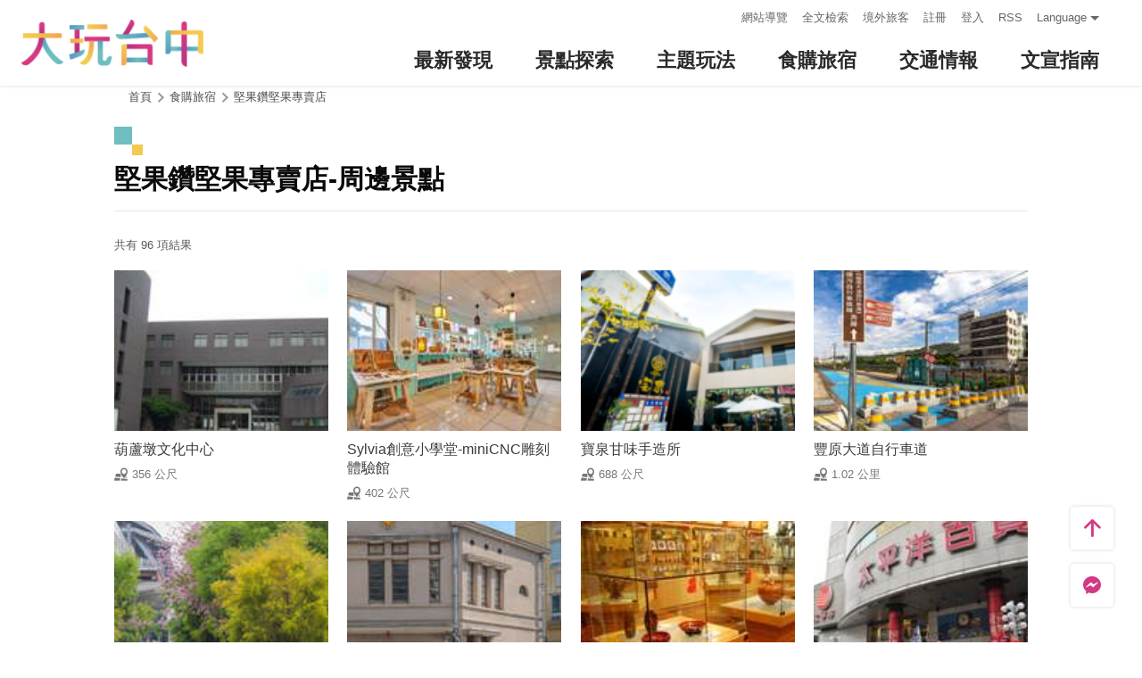

--- FILE ---
content_type: text/html; charset=utf-8
request_url: https://taichung.travel/zh-tw/shop/nearbyattractions/4491
body_size: 5957
content:
<!DOCTYPE html><html lang=zh-Hant-TW class=no-js data-lang=zh-tw><head><script>document.querySelector("html").setAttribute('class','mode-two-column');if(localStorage.getItem('card-list-mode')==='mode-tile'){document.querySelector("html").classList.remove('mode-two-column');}</script><meta charset=utf-8><meta name=viewport content="width=device-width, initial-scale=1.0, user-scalable=0"><meta name=keyword content="臺中, 台中, 花毯節, 太陽餅, 谷關、梨山觀光季, 兩馬觀光季, 市公車, 谷關, 國際, 醫美, 住宿, 體驗, 景點, 單車, 樂活"><meta name=subject content=堅果鑽堅果專賣店-周邊景點><meta name=language content=zh-tw><meta name=owner content=臺中市政府><meta name=coverage content=Worldwide><meta name=distribution content=Global><meta name=rating content=General><meta property=og:title content=堅果鑽堅果專賣店-周邊景點><meta property=og:type content=website><meta property=og:site_name content=臺中觀光旅遊網><meta property=og:description content=""><meta property=og:url content=https://taichung.travel/zh-tw/shop/nearbyattractions/4491><meta property=og:locale content=zh_TW><meta name=twitter:site content=臺中觀光旅遊網><meta name=twitter:creator content=臺中觀光旅遊網><meta name=twitter:title content=堅果鑽堅果專賣店-周邊景點><meta name=twitter:description content=""><meta name=Dc.Title content=臺中市觀光旅遊網><meta name=Dc.Creator content=臺中市政府觀光旅遊局><meta name=Dc.Subject content=臺中市政府觀光旅遊局><meta name=Dc.Description content=地址：420018臺中市豐原區陽明街36號5樓，電話：04-2228-9111><meta name=Dc.Contributor content=臺中市政府觀光旅遊局><meta name=Dc.Type content=text/html><meta name=Dc.Format content=text><meta name=Dc.Source content=臺中市政府觀光旅遊局><meta name=Dc.Language content=中文><meta name=Dc.Coverage_max content=2300-01-01><meta name=Dc.Coverage_min content=2019-03-29><meta name=Dc.Publisher content=臺中市政府觀光旅遊局><meta name=Dc.Date content=2019-03-29><meta name=Dc.Identifier content=387300000H><meta name=Dc.Rights content=臺中市政府觀光旅遊局><meta name=Category.Theme content=630><meta name=Category.Cake content=DD0><meta name=Category.Service content=900><meta name=Keywords content=旅遊,觀光><meta name=title content=臺中市觀光旅遊網><title>堅果鑽堅果專賣店-周邊景點－臺中觀光旅遊網 Taichung Tourism</title><link rel="shortcut icon" href=/Content/favicon.ico><link rel=stylesheet href=/Content/css/all.css><link rel=stylesheet href=/content/css/layout-new.css><script async src="https://www.googletagmanager.com/gtag/js?id=G-NSE7M3QD6V"></script><script>window.dataLayer=window.dataLayer||[];function gtag(){dataLayer.push(arguments);}
gtag('js',new Date());gtag('config','G-NSE7M3QD6V',{cookie_flags:'secure;samesite=lax'});</script><script>(function(w,d,s,l,i){w[l]=w[l]||[];w[l].push({'gtm.start':new Date().getTime(),event:'gtm.js'});var f=d.getElementsByTagName(s)[0],j=d.createElement(s),dl=l!='dataLayer'?'&l='+l:'';j.async=true;j.src='https://www.googletagmanager.com/gtm.js?id='+i+dl;f.parentNode.insertBefore(j,f);})(window,document,'script','dataLayer','GTM-NWXVQGG');</script><script>(function(w,d,s,l,i){w[l]=w[l]||[];w[l].push({'gtm.start':new Date().getTime(),event:'gtm.js'});var f=d.getElementsByTagName(s)[0],j=d.createElement(s),dl=l!='dataLayer'?'&l='+l:'';j.async=true;j.src='https://www.googletagmanager.com/gtm.js?id='+i+dl;f.parentNode.insertBefore(j,f);})(window,document,'script','dataLayer','GTM-WD6KCH2');</script><body class="zh-tw new-2022 dev" data-login=False data-lang=zh-tw><noscript><iframe src="https://www.googletagmanager.com/ns.html?id=GTM-WD6KCH2" title=Google-GTM-WD6KCH2 height=0 width=0 style=display:none;visibility:hidden></iframe></noscript><a id=top title=定位點 tabindex=-1>定位點</a> <a href=#main-content class="acc-show-at-focus js-scroll-anchor" title=跳到主要內容區塊>跳到主要內容區塊</a><div class="main-container new-2023 pt-7 pt-xl-12"><div id=header-root></div><noscript><div class="fixed-top mt-6 mt-xl-12 p-2 bg-white text-main text-center shadow z-2000 fz-md-18px">您的瀏覽器並未啟動JavaScript，請開啟瀏覽器JavaScript狀態或是升級成可執行 JavaScript 的瀏覽器，以便正常使用網頁功能。</div></noscript><main class="page-content-wrapper ov-v"><div class=breadcrumb><a href=javascript:void(0) class=brick accesskey=C title=內容區塊定位點(C)>:::</a> <a href="/" class=unit title=首頁>首頁</a> <span class=unit>食購旅宿</span> <a href=/zh-tw/shop/consume/4491 class=unit title=堅果鑽堅果專賣店>堅果鑽堅果專賣店</a></div><a class=anchor-fix id=main-content title=定位點 tabindex=-1>定位點</a><div class="unit-title-blk mb20"><h2 class=unit-title>堅果鑽堅果專賣店-周邊景點</h2></div><div class=total-nums-blk><p class=nums>共有 96 項結果</div><ul class=info-card-list><li class=item><div class="info-card-item attraction"><a href=/zh-tw/attractions/intro/81 class=link title=葫蘆墩文化中心> <span class=thumb-frame> <img src=/content/images/global/blank.gif data-src=/content/images/attractions/249/150x150_Filedata635173452162187500.jpg class="thumb lazy" alt=""><noscript><img src=/content/images/attractions/249/150x150_Filedata635173452162187500.jpg class=thumb alt=""></noscript></span><div class="info-blk full"><div class=info-title>葫蘆墩文化中心</div><span class=icon-distance>356 公尺</span></div></a></div><li class=item><div class="info-card-item attraction"><a href=/zh-tw/attractions/intro/1391 class=link title=Sylvia創意小學堂-miniCNC雕刻體驗館> <span class=thumb-frame> <img src=/content/images/global/blank.gif data-src=/content/images/attractions/57054/150x150_attractions-image-bgf7mrss0ueqxnpaarncmq.jpg class="thumb lazy" alt=""><noscript><img src=/content/images/attractions/57054/150x150_attractions-image-bgf7mrss0ueqxnpaarncmq.jpg class=thumb alt=""></noscript></span><div class="info-blk full"><div class=info-title>Sylvia創意小學堂-miniCNC雕刻體驗館</div><span class=icon-distance>402 公尺</span></div></a></div><li class=item><div class="info-card-item attraction"><a href=/zh-tw/attractions/intro/1390 class=link title=寶泉甘味手造所> <span class=thumb-frame> <img src=/content/images/global/blank.gif data-src=/content/images/attractions/55705/150x150_attractions-image-d9vsgykf5uaycspboopwhw.png class="thumb lazy" alt=""><noscript><img src=/content/images/attractions/55705/150x150_attractions-image-d9vsgykf5uaycspboopwhw.png class=thumb alt=""></noscript></span><div class="info-blk full"><div class=info-title>寶泉甘味手造所</div><span class=icon-distance>688 公尺</span></div></a></div><li class=item><div class="info-card-item attraction"><a href=/zh-tw/attractions/intro/1850 class=link title=豐原大道自行車道> <span class=thumb-frame> <img src=/content/images/global/blank.gif data-src=/content/images/attractions/63809/150x150_attractions-image-bnu_mhd6aus2d7lsda4uug.jpg class="thumb lazy" alt=""><noscript><img src=/content/images/attractions/63809/150x150_attractions-image-bnu_mhd6aus2d7lsda4uug.jpg class=thumb alt=""></noscript></span><div class="info-blk full"><div class=info-title>豐原大道自行車道</div><span class=icon-distance>1.02 公里</span></div></a></div><li class=item><div class="info-card-item attraction"><a href=/zh-tw/attractions/intro/1903 class=link title=綠空廊道> <span class=thumb-frame> <img src=/content/images/global/blank.gif data-src=/content/images/attractions/64271/150x150_attractions-image-rdprpy1ijecc9feai3ivsa.jpg class="thumb lazy" alt=""><noscript><img src=/content/images/attractions/64271/150x150_attractions-image-rdprpy1ijecc9feai3ivsa.jpg class=thumb alt=""></noscript></span><div class="info-blk full"><div class=info-title>綠空廊道</div><span class=icon-distance>1.1 公里</span></div></a></div><li class=item><div class="info-card-item attraction"><a href=/zh-tw/attractions/intro/1392 class=link title=舊頂街派出所> <span class=thumb-frame> <img src=/content/images/global/blank.gif data-src=/content/images/attractions/63127/150x150_attractions-image-xkitgstz-0ui-cjrtqgvna.jpg class="thumb lazy" alt=""><noscript><img src=/content/images/attractions/63127/150x150_attractions-image-xkitgstz-0ui-cjrtqgvna.jpg class=thumb alt=""></noscript></span><div class="info-blk full"><div class=info-title>舊頂街派出所</div><span class=icon-distance>1.13 公里</span></div></a></div><li class=item><div class="info-card-item attraction"><a href=/zh-tw/attractions/intro/488 class=link title=豐原漆藝館> <span class=thumb-frame> <img src=/content/images/global/blank.gif data-src=/content/images/attractions/57085/150x150_attractions-image-ruyt_min30wzpwpyol74_a.jpg class="thumb lazy" alt=""><noscript><img src=/content/images/attractions/57085/150x150_attractions-image-ruyt_min30wzpwpyol74_a.jpg class=thumb alt=""></noscript></span><div class="info-blk full"><div class=info-title>豐原漆藝館</div><span class=icon-distance>1.27 公里</span></div></a></div><li class=item><div class="info-card-item attraction"><a href=/zh-tw/attractions/intro/780 class=link title=豐原太平洋百貨> <span class=thumb-frame> <img src=/content/images/global/blank.gif data-src=/content/images/attractions/262/150x150_Filedata635173453807470703.jpg class="thumb lazy" alt=""><noscript><img src=/content/images/attractions/262/150x150_Filedata635173453807470703.jpg class=thumb alt=""></noscript></span><div class="info-blk full"><div class=info-title>豐原太平洋百貨</div><span class=icon-distance>1.34 公里</span></div></a></div><li class=item><div class="info-card-item attraction"><a href=/zh-tw/attractions/intro/947 class=link title=豐原廟東復興商圈> <span class=thumb-frame> <img src=/content/images/global/blank.gif data-src=/content/images/attractions/63105/150x150_attractions-image-wywtxu-inu-2wl_d4xkhvq.jpg class="thumb lazy" alt=""><noscript><img src=/content/images/attractions/63105/150x150_attractions-image-wywtxu-inu-2wl_d4xkhvq.jpg class=thumb alt=""></noscript></span><div class="info-blk full"><div class=info-title>豐原廟東復興商圈</div><span class=icon-distance>1.48 公里</span></div></a></div><li class=item><div class="info-card-item attraction"><a href=/zh-tw/attractions/intro/809 class=link title=豐原慈濟宮> <span class=thumb-frame> <img src=/content/images/global/blank.gif data-src=/content/images/attractions/237/150x150_Filedata635173450502509765.jpg class="thumb lazy" alt=""><noscript><img src=/content/images/attractions/237/150x150_Filedata635173450502509765.jpg class=thumb alt=""></noscript></span><div class="info-blk full"><div class=info-title>豐原慈濟宮</div><span class=icon-distance>1.49 公里</span></div></a></div><li class=item><div class="info-card-item attraction"><a href=/zh-tw/attractions/intro/1440 class=link title=葫蘆墩公園> <span class=thumb-frame> <img src=/content/images/global/blank.gif data-src=/content/images/attractions/32445/150x150_image637115241002514975.jpg class="thumb lazy" alt=""><noscript><img src=/content/images/attractions/32445/150x150_image637115241002514975.jpg class=thumb alt=""></noscript></span><div class="info-blk full"><div class=info-title>葫蘆墩公園</div><span class=icon-distance>1.51 公里</span></div></a></div><li class=item><div class="info-card-item attraction"><a href=/zh-tw/attractions/intro/1738 class=link title=萬選居> <span class=thumb-frame> <img src=/content/images/global/blank.gif data-src=/content/images/attractions/59117/150x150_attractions-image-so9zr8yjqkya8rsl_obfbw.jpg class="thumb lazy" alt=""><noscript><img src=/content/images/attractions/59117/150x150_attractions-image-so9zr8yjqkya8rsl_obfbw.jpg class=thumb alt=""></noscript></span><div class="info-blk full"><div class=info-title>萬選居</div><span class=icon-distance>1.55 公里</span></div></a></div></ul><div class=page-bar><div class="blk prev-blk"><a class="first-page disabled" href=javascript:void(0) title=最前頁>最前頁</a> <a class="prev-page disabled" href=javascript:void(0) title=上一頁>上一頁</a></div><div class="blk page-link"><span class=current>1</span> <a href="/zh-tw/shop/nearbyattractions/4491?page=2" class=link title=2>2</a> <a href="/zh-tw/shop/nearbyattractions/4491?page=3" class=link title=3>3</a> <a href="/zh-tw/shop/nearbyattractions/4491?page=4" class=link title=4>4</a> <a href="/zh-tw/shop/nearbyattractions/4491?page=5" class=link title=5>5</a> <a href="/zh-tw/shop/nearbyattractions/4491?page=6" class=link title=6>6</a> <a href="/zh-tw/shop/nearbyattractions/4491?page=7" class=link title=7>7</a> <a href="/zh-tw/shop/nearbyattractions/4491?page=8" class=link title=8>8</a></div><div class="blk next-blk"><a href="/zh-tw/shop/nearbyattractions/4491?page=2" class=next-page title=下一頁>下一頁</a> <a href="/zh-tw/shop/nearbyattractions/4491?page=8" class=last-page title=最末頁>最末頁</a></div></div></main><div id=app-root></div><div class=footer-wrapper><div class="fat-footer-wrapper show-at-desktop pt-0"><div class="fat-footer pt-4"><div class=fat-footer-item><div class=title>最新消息</div><ul class=menu-list><li class=item><a href=/zh-tw/event/touristcalendar#season-1 class=link title=活動年曆>活動年曆</a><li class=item><a href=/zh-tw/event/news class=link title=最新消息>最新消息</a><li class=item><a href=/zh-tw/diary/list class=link title=社群話題>社群話題</a><li class=item><a href=/zh-tw/tag/topictag class=link title=熱門關鍵字>熱門關鍵字</a></ul></div><div class=fat-footer-item><div class=title>景點探索</div><ul class=menu-list><li class=item><a href=/zh-tw/live-camera class=link title=即時影像>即時影像</a><li class=item><a href=/zh-tw/attractions/topten class=link title=熱門TOP10>熱門TOP10</a><li class=item><a href=/zh-tw/attractions/list class=link title=景點快搜>景點快搜</a><li class=item><a href=/zh-tw/attractions/maptour class=link title=旅遊地圖>旅遊地圖</a><li class=item><a href=/zh-tw/multimedia/panoramic class=link title=全景看臺中>全景看臺中</a></ul></div><div class=fat-footer-item><div class=title>主題玩法</div><ul class=menu-list><li class=item><a href=/zh-tw/experience/night-tour class=link title=臺中夜遊>臺中夜遊</a><li class=item><a href=/zh-tw/experience/low-carbon-transportation class=link title=低碳旅行>低碳旅行</a><li class=item><a href=/zh-tw/experience/family-fun class=link title=親子同樂>親子同樂</a><li class=item><a href=/zh-tw/experience/hipster-experience class=link title=文青探索>文青探索</a><li class=item><a href=/zh-tw/experience/hikingtrail class=link title=登山步道>登山步道</a><li class=item><a href=/zh-tw/experience/cyclingtrip class=link title=鐵馬之旅>鐵馬之旅</a></ul></div><div class=fat-footer-item><div class=title>食購旅宿</div><ul class=menu-list><li class=item><a href=/zh-tw/shop/accommodationrecommend class=link title=住宿推薦>住宿推薦</a><li class=item><a href=/zh-tw/experience/gourmet-guide class=link title=美食導覽>美食導覽</a><li class=item><a href=/zh-tw/experience/sustainable-travel class=link title=永續旅遊>永續旅遊</a><li class=item><a href=/zh-tw/shop/campingarea class=link title=星光露營>星光露營</a><li class=item><a href=/zh-tw/shop/seniorstay class=link title=友善樂齡旅宿>友善樂齡旅宿</a><li class=item><a href=/zh-tw/shop/consumelist class=link title=美食購物快搜>美食購物快搜</a><li class=item><a href=/zh-tw/shop/consumeoverview class=link title=主題美食>主題美食</a><li class=item><a href=/zh-tw/shop/gourment class=link title=饗用美味>饗用美味</a><li class=item><a href=/zh-tw/experience/souvenirs class=link title=臺中特產>臺中特產</a><li class=item><a href=/zh-tw/shop/business class=link title=商圈漫遊>商圈漫遊</a><li class=item><a href=/zh-tw/event/coupon class=link title=優惠情報>優惠情報</a></ul></div><div class=fat-footer-item><div class=title>交通情報</div><ul class=menu-list><li class=item><a href=/zh-tw/traffic/gettinghere class=link title=出發前往臺中>出發前往臺中</a><li class=item><a href=/zh-tw/traffic/driving class=link title=自行開車>自行開車</a><li class=item><a href=/zh-tw/traffic/flight class=link title=臺中機場(另開視窗)>臺中機場</a><li class=item><a href=https://www.tmrt.com.tw/metro-life/map class=link title=台中捷運(另開視窗) target=_blank rel="noopener noreferrer">台中捷運</a><li class=item><a href=/zh-tw/traffic/railway class=link title=臺鐵>臺鐵</a><li class=item><a href=/zh-tw/traffic/thsr class=link title=高鐵>高鐵</a><li class=item><a href=/zh-tw/traffic/longdistancepassenger class=link title=長途客運>長途客運</a><li class=item><a href=https://www.taiwantourbus.com.tw/C/tw/twbus-home/region class=link title=台灣觀光巴士(另開視窗) target=_blank rel="noopener noreferrer">台灣觀光巴士</a><li class=item><a href=/taichung-tour-bus class=link title=臺中市觀光公車/台灣好行>臺中市觀光公車/台灣好行</a><li class=item><a href=/zh-tw/traffic/citybus class=link title=市區公車>市區公車</a><li class=item><a href=/zh-tw/traffic/taxi class=link title=駕車旅遊>駕車旅遊</a></ul></div><div class=fat-footer-item><div class=title>文宣指南</div><ul class=menu-list><li class=item><a href=/zh-tw/multimedia/publicationlist class=link title=地圖與指南>地圖與指南</a><li class=item><a href=/zh-tw/traveltips/visa class=link title=境外旅客>境外旅客</a><li class=item><a href=/zh-tw/tourist/app class=link title=大玩臺中APP>大玩臺中APP</a><li class=item><a href=/zh-tw/multimedia/filmcategory class=link title=影片欣賞>影片欣賞</a><li class=item><a href=/zh-tw/multimedia/albumlist class=link title=照片集錦>照片集錦</a><li class=item><a href=/zh-tw/multimedia/surveylist class=link title=問卷調查>問卷調查</a><li class=item><a href=/zh-tw/multimedia/links class=link title=友站連結>友站連結</a></ul></div></div></div><div class="footer px-2 pt-3 py-md-5"><a href="http://www.taichung.gov.tw/" class="taichung-logo mx-auto mb-2 mb-md-3" rel="noopener noreferrer" target=_blank title=臺中市政府(另開視窗)> 臺中市政府 </a><div class="d-block d-flex justify-content-center text-info"><div class="row w-100 justify-content-xl-center"><div class="col-12 col-md-6 col-xl-2 text-left ml-2 ml-md-0 mb-2"><div class=visitor-blk><p class=info>更新日期：2026-01-18<p class=info>今日瀏覽：18848<p class=info>總訪客數：253090944</div></div><div class="col-12 col-md-6 col-xl-3 text-left ml-2 ml-md-0 mb-2"><div class="fz-13px fz-md-14px font-weight-bold mb-4px">臺中市政府觀光旅遊局</div><p class="fz-13px fz-md-14px mb-4px">420018臺中市豐原區陽明街36號5樓<p class="fz-13px fz-md-14px mb-4px adj">電話 04-2228-9111</div><div class="col-12 col-md-6 col-xl-3 text-left ml-2 ml-md-0 mb-2"><div class="row fz-13px fz-md-14px"><a href=/zh-tw/siteinformation/sitemap class="col-6 mb-4px text-info hover-main" title=網站導覽>網站導覽</a> <a href=/zh-tw/siteinformation/privacy class="col-6 mb-4px text-info hover-main" title=隱私權>隱私權</a> <a href=/zh-tw/siteinformation/security class="col-6 mb-4px text-info hover-main" title=資訊安全>資訊安全</a> <a href=/zh-tw/siteinformation/copyright class="col-6 mb-4px text-info hover-main" title=版權宣告>版權宣告</a> <a href=/zh-tw/siteinformation/linkexchange class="col-6 mb-4px text-info hover-main" title=交換連結>交換連結</a><form method=post action=/zh-tw/feedback class="col-6 report-form"><input name=__RequestVerificationToken type=hidden value=lDqDxA0Jl3hEANsOVT1HUEqu0V-rJvgd6iBA0A4BzRZ6p4_Ymx1851OWtb-7WPpP9R8Y-r8lkHd878Qkhcn7ctDZFLrM0PRzh-ikaTrXpgY1> <input name=title value="堅果鑽堅果專賣店-周邊景點－臺中觀光旅遊網 Taichung Tourism" type=hidden> <input name=url value=https://taichung.travel/zh-tw/shop/nearbyattractions/4491 type=hidden> <button class="fz-13px fz-md-14px p-0 text-info hover-main" title=連絡我們>連絡我們</button></form><a href=/zh-tw/siteinformation/gwoia class="col-6 text-info hover-main" title=網站資料開放宣告>網站資料開放宣告</a></div></div><div class="gov-aplus-blk ml-2 mt-3 ml-md-0 mt-md-0"><a href="https://www.gov.tw/" rel="noopener noreferrer" target=_blank class=e-gov title=我的e政府(另開視窗)>我的e政府</a> <a href="https://accessibility.moda.gov.tw/Applications/Detail?category=20250311173906" rel="noopener noreferrer" target=_blank class=aplus title=無障礙AA(另開視窗)>無障礙AA</a><div class="disaster-warning-blk mt-5" id=capInfo300100_Normal_66></div></div></div></div></div><div class="py-1 bg-taichung-blue fz-13px text-center">Copyright © 2021 臺中市政府觀光旅遊局 版權所有</div></div></div><div class="float-blk d-flex flex-xl-column align-items-center fixed-bottom w-100 w-xl-6 mb-xl-5 pb-safe-area text-main trs-all pointer-events-none bg-white shadow" id=float-blk><a href=#top title=返回頁面頂端 class="btn w-7 h-6 w-xl-6 ml-auto mb-xl-2 border-0 text-main pointer-events-auto order-last order-xl-first js-scroll-anchor"> <i class="icon icon-top fz-20px" aria-hidden=true></i> <span class=text-hide>返回頁面頂端</span> </a> <a class="btn w-7 h-6 w-xl-6 border-0 text-main pointer-events-auto" href=https://m.me/taichungresort target=_blank rel="noopener noreferrer" title="台中旅遊網 FB Chat (另開視窗)"> <i class="icon icon-fb-msg fz-20px" aria-hidden=true></i> <span class=sr-only>台中旅遊網 FB Chat</span> </a><div class="d-flex d-xl-none justify-content-center align-items-center flex-fill h-3 border-left border-right"><button class="btn w-100 h-6 border-0 text-main pointer-events-auto fz-16px js-play-nearby" data-url-in="/zh-tw/nearby/poisex?latlng=__latlng__&amp;areas=__area__" data-url-out="/zh-tw/nearby/poisex?latlng=__latlng__" id=btn-nearby title=附近玩什麼> <i class="icon icon-nearby mr-4px fz-22px text-main" aria-hidden=true></i> 附近玩什麼 </button></div></div><input name=__RequestVerificationToken type=hidden value=v8xqAJwTI4Xxyhd-qsrNeFIuAhDnTQHEH_HubjrMIv4cc7OpfuzeiAVHCCdxjQgjXs36s_KBRLs0S7qela1Od8FUW6ZqlnC-fw01xqLvBXo1><script src=/Scripts/_scripts.js></script><script>var isGRecaptchaSuccess=false;var isGRecaptchaSuccess4Contact=false;var isGRecaptchaSuccess4Api=false;var onloadCallback=function(){if(document.querySelector("#recaptchaPlaceholder")){grecaptcha.render('recaptchaPlaceholder',{'sitekey':'6Lex6gwUAAAAABpZK9OaCPWx1QTIjj5iB5FtYVov','callback':verifyCallback});}
if(document.querySelector("#recaptchaPlaceholder4Api")){grecaptcha.render('recaptchaPlaceholder4Api',{'sitekey':'6Lex6gwUAAAAABpZK9OaCPWx1QTIjj5iB5FtYVov','callback':verifyCallback4Api});}
grecaptcha.render('recaptchaPlaceholder4Contact',{'sitekey':'6Lex6gwUAAAAABpZK9OaCPWx1QTIjj5iB5FtYVov','callback':verifyCallback4Contact});};function verifyCallback(respons){isGRecaptchaSuccess=true;}
function verifyCallback4Contact(respons){isGRecaptchaSuccess4Contact=true;}
function verifyCallback4Api(respons){isGRecaptchaSuccess4Api=true;}</script><script src="https://www.google.com/recaptcha/api.js?onload=onloadCallback&amp;render=explicit" async defer></script><script src=/scripts/alone/play-nearby.min.js></script><script src=/scripts/alone/react/app-66424f015615dfc4197d.js></script><noscript><iframe src="https://www.googletagmanager.com/ns.html?id=GTM-NWXVQGG" height=0 width=0 style=display:none;visibility:hidden title=Google-GTM></iframe></noscript>

--- FILE ---
content_type: text/html; charset=utf-8
request_url: https://taichung.travel/zh-tw/add-visitor
body_size: -642
content:
{"success":true,"total":253090908.0,"date_time":"2026-01-18T16:13:41.3421144"}

--- FILE ---
content_type: application/javascript
request_url: https://taichung.travel/scripts/alone/react/656-d2dd8652df6670dd0deb.js
body_size: 33393
content:
"use strict";(self.webpackChunkcsii_f2e_work_flow=self.webpackChunkcsii_f2e_work_flow||[]).push([[656],{926:(e,t,n)=>{var l=n(9306),r=n(8981),a=n(7055),i=n(6198),o=TypeError,c="Reduce of empty array with no initial value",s=function(e){return function(t,n,s,u){var m=r(t),d=a(m),f=i(m);if(l(n),0===f&&s<2)throw new o(c);var p=e?f-1:0,h=e?-1:1;if(s<2)for(;;){if(p in d){u=d[p],p+=h;break}if(p+=h,e?p<0:f<=p)throw new o(c)}for(;e?p>=0:f>p;p+=h)p in d&&(u=n(u,d[p],p,m));return u}};e.exports={left:s(!1),right:s(!0)}},1151:(e,t,n)=>{n.d(t,{A:()=>m}),n(8706);var l=n(8168),r=n(3986),a=n(6540),i=n(6744),o=n(8126),c=n(3405),s=["children","isLinkOut","title","className"],u=(0,a.forwardRef)(function(e,t){var n=e.children,u=e.isLinkOut,m=e.title,d=e.className,f=(0,r.A)(e,s),p=(0,o.Ym)(),h=u?"a":i.A;return a.createElement(h,(0,l.A)({className:d,title:"".concat((0,c.Tl)(m,p)).concat(u?" (".concat((0,c.Tl)("另開視窗",p),")"):"")},u?{target:"_blank",rel:"noopener noreferrer"}:null,f,{ref:t}),n)});const m=a.memo(u)},2712:(e,t,n)=>{var l=n(6518),r=n(926).left,a=n(4598),i=n(9519);l({target:"Array",proto:!0,forced:!n(6193)&&i>79&&i<83||!a("reduce")},{reduce:function(e){var t=arguments.length;return r(this,e,t,t>1?arguments[1]:void 0)}})},3986:(e,t,n)=>{function l(e,t){if(null==e)return{};var n,l,r=function(e,t){if(null==e)return{};var n={};for(var l in e)if({}.hasOwnProperty.call(e,l)){if(-1!==t.indexOf(l))continue;n[l]=e[l]}return n}(e,t);if(Object.getOwnPropertySymbols){var a=Object.getOwnPropertySymbols(e);for(l=0;l<a.length;l++)n=a[l],-1===t.indexOf(n)&&{}.propertyIsEnumerable.call(e,n)&&(r[n]=e[n])}return r}n.d(t,{A:()=>l})},4782:(e,t,n)=>{var l=n(6518),r=n(4376),a=n(3517),i=n(34),o=n(5610),c=n(6198),s=n(5397),u=n(4659),m=n(8227),d=n(597),f=n(7680),p=d("slice"),h=m("species"),x=Array,v=Math.max;l({target:"Array",proto:!0,forced:!p},{slice:function(e,t){var n,l,m,d=s(this),p=c(d),g=o(e,p),w=o(void 0===t?p:t,p);if(r(d)&&(n=d.constructor,(a(n)&&(n===x||r(n.prototype))||i(n)&&null===(n=n[h]))&&(n=void 0),n===x||void 0===n))return f(d,g,w);for(l=new(void 0===n?x:n)(v(w-g,0)),m=0;g<w;g++,m++)g in d&&u(l,m,d[g]);return l.length=m,l}})},5458:(e,t,n)=>{n.d(t,{A:()=>a});var l=n(3145),r=n(7800);function a(e){return function(e){if(Array.isArray(e))return(0,l.A)(e)}(e)||function(e){if("undefined"!=typeof Symbol&&null!=e[Symbol.iterator]||null!=e["@@iterator"])return Array.from(e)}(e)||(0,r.A)(e)||function(){throw new TypeError("Invalid attempt to spread non-iterable instance.\nIn order to be iterable, non-array objects must have a [Symbol.iterator]() method.")}()}},5469:(e,t,n)=>{n.d(t,{A:()=>o});var l=n(296),r=n(6540),a=n(9629),i=function(e){var t=e.children,n=e.src,i=e.poster,o=e.hoverRef,c=e.className,s=(0,a.A)("(min-width: 1200px)"),u=(0,r.useRef)(),m=(0,r.useRef)(!1),d=(0,r.useState)(!1),f=(0,l.A)(d,2),p=(f[0],f[1]),h=function(e){var t;s&&(p(!0),null===(t=u.current)||void 0===t||t.play().then(function(){m.current=!0}))},x=function(e){s&&u.current&&m.current&&(p(!1),m.current=!1,u.current.pause())};return(0,r.useEffect)(function(){o.current&&(o.current.addEventListener("mouseover",h),o.current.addEventListener("mouseout",x))},[o]),r.createElement("div",{className:c,onMouseOver:h,onMouseOut:x},r.createElement("video",{className:"d-block fill-parent fit-cover",type:"video/mp4",poster:i,ref:u,preload:"none",loop:!0,muted:!0,playsInline:!0},r.createElement("source",{src:n})),t)};const o=r.memo(i)},5656:(e,t,n)=>{n.r(t),n.d(t,{default:()=>Z}),n(8706);var l=n(296),r=n(6540),a=n(6744),i=(n(2008),n(4423),n(2062),n(6910),n(6099),n(7495),n(1699),n(5440),n(8168)),o=n(8126),c=n(1398);window.googleTranslateElementReactInit=function(){document.querySelector(".goog-te-gadget")||new google.translate.TranslateElement({pageLanguage:window.pageLanguage,includedLanguages:"en,ja,ko,zh-TW,zh-CN,ar,de,es,fr,hi,id,it,la,lo,my,pt,ru,th,tl,vi,ms",layout:google.translate.TranslateElement.InlineLayout.SIMPLE,autoDisplay:!1},"google_translate_element_react")};var s=function(e){var t=e.className,n=(0,o.Ym)();return window.pageLanguage=n,(0,r.useEffect)(function(){(0,c.Pw)(["https://translate.google.com/translate_a/element.js?cb=googleTranslateElementReactInit&hl=".concat(n)])},[]),r.createElement("div",{className:"google-translate-blk-react d-flex justify-content-center align-items-center ".concat(t)},r.createElement("div",{className:"w-100",id:"google_translate_element_react"}))};const u=r.memo(s);var m=n(1151),d=n(3405),f=n(7419),p=function(e){var t=e.data,n=(0,o.Qf)("(min-width: 1200px)"),l=(0,o.Ym)(),a="zh-tw"!==l;return r.createElement("div",{className:"d-xl-flex align-items-center pt-1 mr-3 mr-xl-1 pt-xl-4px absolute-top-right"},r.createElement("ul",{className:"d-flex fz-13px"},r.createElement("li",{className:"mr-2"},r.createElement("a",{accessKey:"U",href:"#",title:"上方定位點(U)",className:"text-white",onClick:function(e){e.preventDefault()}},":::")),t.filter(function(e){var t;return!(null!==(t=e.hideWithLanguages)&&void 0!==t&&t.includes(l)||a&&e.hideAtForeign)}).map(function(e){var t,n=e.id,a=e.title,i=e.titleXL,o=e.url,c=e.isLinkOut;return r.createElement("li",{className:"mr-2 mr-0-last",key:n},r.createElement(m.A,{className:"site-func-link d-flex align-items-center h-md-3 hover-main trs-all",href:null==o||null===(t=o.replace)||void 0===t?void 0:t.call(o,"zh-tw",l),title:a,isLinkOut:c},r.createElement(d.Ay,null,i||a)))}),r.createElement("li",{className:"lang-list-blk group"},r.createElement("a",{className:"lang-label d-none d-xl-flex justify-content-center align-items-center h-3 text-info text-decoration-none fz-13px",href:"#",onClick:function(e){e.preventDefault()}},"Language"),r.createElement("ul",{className:"group-focus-within:block hidden lang-list w-[128px] bg-white py-2 px-1 mx-n4px mx-xl-0 mb-n1 mb-xl-0 z-2000"},f.Kw.filter(function(e){return(window.IS_STAGING||!e.stagOnly)&&e.id!==l}).map(function(e){var t=e.id,n=e.title,l=e.url;return r.createElement("li",{className:"lang-item mb-1 mb-0-last",key:t},r.createElement("a",{href:l,className:"d-block px-1 hover-main trs-all text-default",title:n},n))})))),n&&!window.IS_A11Y&&r.createElement(u,{className:"ml-2"}))};const h=r.memo(p);n(113),n(8980),n(4782),n(5086);var x=n(5458),v=n(5469),g=function(e){var t,n,l=e.data,a=(0,o.Qf)("(min-width: 1200px)"),i=(0,r.useRef)(),c=(0,o.Ym)(),s=l.url,u=l.isLinkOut,f=l.video,p=l.videoXL,h=l.poster,x=l.title,g=l.hideWithLanguages;return null!=g&&g.includes(c)?null:a?r.createElement("div",{className:"flex-shrink-0 w-[264px] mr-8 mr-0-last"},r.createElement(m.A,{className:"d-block w-[264px] rounded-8px overflow-hidden text-default hover-main trs-all fz-28px",href:(null==s?void 0:s[c])||(null==s||null===(n=s.replace)||void 0===n?void 0:n.call(s,"zh-tw",c)),title:x,isLinkOut:u,ref:i},r.createElement(v.A,{className:"embed-responsive embed-responsive-3by4 rounded-8px bg-placeholder",src:p||f,poster:h,hoverRef:i}),r.createElement("div",{className:"p-1 fz-18px font-weight-bold text-center"},r.createElement(d.Ay,null,x)))):r.createElement("div",{className:"border-bottom fz-18px"},r.createElement(m.A,{className:"text-default font-weight-bold h-6 h-xl-8 d-flex align-items-center w-100 px-2 py-1 text-decoration-none border-bottom border-0-last",href:(null==s?void 0:s[c])||(null==s||null===(t=s.replace)||void 0===t?void 0:t.call(s,"zh-tw",c)),isLinkOut:u,title:x},r.createElement(d.Ay,null,x),r.createElement("i",{className:"icon w-3 ml-auto ".concat(u?"icon-link-out fz-13px text-info":"icon-arrow-go fz-15px text-primary"),"aria-hidden":"true"})))};const w=r.memo(g);var E=function(e){var t=e.data,n=(0,o.Qf)("(min-width: 1200px)"),l=(0,o.Ym)(),a=t.subMenu,i=t.hideWithLanguages;return null!=i&&i.includes(l)?null:n?r.createElement("div",{className:"flex-shrink-0 w-[260px] mr-8 mr-0-last"},a.map(function(e,t){var n,a=e.url,i=e.isLinkOut,o=e.video,c=e.videoXL,s=e.poster,u=e.title,f=r.createRef();return r.createElement("div",{className:"mb-2 mb-0-last",key:t},r.createElement(m.A,{className:"d-block w-[260px] rounded-8px overflow-hidden text-default hover-main trs-all fz-28px",href:(null==a?void 0:a[l])||(null==a||null===(n=a.replace)||void 0===n?void 0:n.call(a,"zh-tw",l)),title:u,isLinkOut:i,ref:f},r.createElement(v.A,{className:"embed-responsive embed-responsive-16by9 rounded-8px bg-placeholder",src:c||o,poster:s,hoverRef:f}),r.createElement("div",{className:"p-1 fz-18px lh-initial font-weight-bold text-center"},r.createElement(d.Ay,null,u))))})):a.map(function(e,t){var n,a=e.url,i=e.isLinkOut,o=e.title;return r.createElement("div",{className:"border-bottom fz-18px",key:t},r.createElement(m.A,{className:"text-default font-weight-bold h-6 h-xl-8 d-flex align-items-center w-100 px-2 py-1 text-decoration-none border-bottom border-0-last lh-initial",href:(null==a?void 0:a[l])||(null==a||null===(n=a.replace)||void 0===n?void 0:n.call(a,"zh-tw",l)),isLinkOut:i,title:o},r.createElement(d.Ay,null,o),r.createElement("i",{className:"icon w-3 ml-auto ".concat(i?"icon-link-out fz-13px text-info":"icon-arrow-go fz-15px text-primary"),"aria-hidden":"true"})))})};const b=r.memo(E);var y=n(3841),N=n(9629),k=function(e){var t,n,l=e.data,a=(0,N.A)("(min-width: 1200px)"),i=l.url,c=l.cover,s=l.isLinkOut,u=l.title,f=l.isSmall,p=l.hideWithLanguages,h=(0,o.Ym)();return null!=p&&p.includes(h)?null:a?r.createElement("div",{className:"flex-shrink-0 w-[264px] mr-8 mr-0-last"},r.createElement(m.A,{className:"d-block w-[264px] rounded-8px overflow-hidden text-default hover-main trs-all fz-28px",href:(null==i?void 0:i[h])||(null==i||null===(n=i.replace)||void 0===n?void 0:n.call(i,"zh-tw",h)),isLinkOut:s,title:u},r.createElement(y.A,{className:f?"w-240px h-320px":"",src:c,alt:"",ratio:f?"":"3by4",roundedSize:"8px"}),r.createElement("div",{className:"p-1 fz-18px font-weight-bold text-center"},r.createElement(d.Ay,null,u),s&&r.createElement("i",{className:"d-inline icon ml-4px icon-link-out fz-13px","aria-hidden":"true"})))):r.createElement("div",{className:"border-bottom fz-18px"},r.createElement(m.A,{className:"text-default font-weight-bold h-6 h-xl-8 d-flex align-items-center w-100 px-2 py-1 text-decoration-none border-bottom border-0-last",href:(null==i?void 0:i[h])||(null==i||null===(t=i.replace)||void 0===t?void 0:t.call(i,"zh-tw",h)),isLinkOut:s,title:u},r.createElement("div",{className:"text-truncate"},r.createElement(d.Ay,null,u)),r.createElement("i",{className:"icon w-3 ml-auto ".concat(s?"icon-link-out fz-13px text-info":"icon-arrow-go fz-15px text-primary"),"aria-hidden":"true"})))};const A=r.memo(k);var z=function(e){var t,n,l,c=e.data,s=(0,N.A)("(min-width: 1200px)"),u=c.url,f=c.title,p=c.subMenu,h=c.subMenuXLOnly,x=c.columns,v=c.isLinkOut,g=c.moreLink,w=u?m.A:"div",E=(0,o.Ym)(),b="zh-tw"!==E;return l=x&&x[E]?2===x[E]:2===x,p=p.filter(function(e){var t;return!((b?e.hideAtForeign:e.showAtForeign)||null!==(t=e.hideWithLanguages)&&void 0!==t&&t.length&&e.hideWithLanguages.includes(E))}),s?r.createElement("div",{className:"flex-shrink-0 miw-220px mr-8 mr-0-last fz-18px",style:{maxWidth:240}},f&&r.createElement(w,(0,i.A)({className:"".concat(u?"text-default hover-main trs-all":"text-info"," d-flex align-items-center justify-content-start h-6 w-100 px-2 py-1 mb-2 text-decoration-none fz-24px font-weight-bold")},u?{href:(null==u?void 0:u[E])||(null==u||null===(n=u.replace)||void 0===n?void 0:n.call(u,"zh-tw",E)),title:f}:null),r.createElement(d.Ay,null,f),v&&r.createElement("i",{className:"d-inline icon w-3 ml-1 icon-link-out fz-13px text-info","aria-hidden":"true"})),p&&r.createElement(r.Fragment,null,r.createElement("ul",{className:"".concat(l&&"row")},p.map(function(e,t){var n,o=e.title,c=e.url,s=e.isLinkOut,u=s?"a":a.A;return r.createElement("li",{className:"".concat(l&&"col-6"),key:t},r.createElement(u,(0,i.A)({className:"d-flex align-items-start mih-48px py-1 pl-2 text-default hover-main trs-all lh-initial",href:c[E]||(null==c||null===(n=c.replace)||void 0===n?void 0:n.call(c,"zh-tw",E))},s?{target:"_blank",rel:"noopener noreferrer"}:null),r.createElement(d.Ay,null,o),s&&r.createElement("i",{className:"icon icon-link-out mt-1 ml-1 fz-13px text-info","aria-hidden":"true"})))})),g&&r.createElement("div",{className:"d-flex pl-2"},r.createElement(a.A,{class:"d-flex align-items-center h-5 flex-shrink-0 fz-18px text-primary trs-all",href:g.url},r.createElement("spna",{className:"hover-link"},g.title),r.createElement("i",{class:"icon icon-arrow-go ml-1 fz-15px text-decoration-none","aria-hidden":"true"}))))):r.createElement("div",{className:"border-bottom fz-18px"},f&&r.createElement(w,(0,i.A)({className:"".concat(u?"text-default font-weight-bold":"text-info"," h-6 h-xl-8 d-flex align-items-center justify-content-between w-100 px-2 py-1 text-decoration-none border-bottom border-0-last")},u?{href:(null==u?void 0:u[E])||(null==u||null===(t=u.replace)||void 0===t?void 0:t.call(u,"zh-tw",E)),isLinkOut:v}:null),r.createElement(d.Ay,null,f),u&&r.createElement("i",{className:"icon icon-arrow-go w-3 ml-auto fz-18px text-primary","aria-hidden":"true"})),!!p.length&&!h&&r.createElement("ul",null,p.map(function(e,t){var n,l=e.title,a=e.url,o=e.isLinkOut;return e.desktopOnly?null:r.createElement("li",{className:"d-flex align-items-center border-bottom border-0-last",key:t},r.createElement(m.A,(0,i.A)({className:"d-flex align-items-center h-6 pl-3 pr-2 text-default",href:(null==a?void 0:a[E])||(null==a||null===(n=a.replace)||void 0===n?void 0:n.call(a,"zh-tw",E))},o?{target:"_blank",rel:"noopener noreferrer"}:null,{title:l,isLinkOut:o}),r.createElement("i",{className:"icon d-flex w-6px h-6px mr-12px bg-gray-300","aria-hidden":"true"}),r.createElement(d.Ay,null,l),o&&r.createElement("i",{className:"icon icon-link-out w-3 ml-4px fz-13px text-info","aria-hidden":"true"})))})))};const L=r.memo(z);var O=function(e){var t=e.data,n=(0,N.A)("(min-width: 1200px)"),l=t.subMenu,a=(0,o.Ym)(),c="zh-tw"!==a;return(l=l.filter(function(e){var t;return!((c?e.hideAtForeign:e.showAtForeign)||null!==(t=e.hideWithLanguages)&&void 0!==t&&t.length&&e.hideWithLanguages.includes(a))})).length?n?r.createElement("div",{className:"miw-220px mr-8 mr-0-last fz-18px font-weight-bold"},l&&r.createElement(r.Fragment,null,l.map(function(e,t){var n,l=e.title,o=e.url,c=e.isLinkOut;return r.createElement("div",{className:"mb-2 mb-0-last",key:t},r.createElement(m.A,(0,i.A)({className:"".concat(o?"text-default hover-main trs-all":"text-info"," h-6 d-flex align-items-center justify-content-start w-100 px-2 py-1 text-decoration-none fz-24px text-center")},o?{href:o[a]||(null==o||null===(n=o.replace)||void 0===n?void 0:n.call(o,"zh-tw",a))||"#"}:null,{title:l,isLinkOut:c}),r.createElement(d.Ay,null,l),c&&r.createElement("i",{className:"d-inline icon w-3 ml-4px icon-link-out fz-13px text-info","aria-hidden":"true"})))}))):r.createElement("div",{className:"border-bottom fz-18px"},l&&r.createElement(r.Fragment,null,l.map(function(e,t){var n,l=e.title,o=e.url,c=e.isLinkOut;return r.createElement("div",{className:"d-flex align-items-center border-bottom border-0-last",key:t},r.createElement(m.A,(0,i.A)({className:"".concat(o?"text-default font-weight-bold":"text-info"," h-6 h-xl-8 d-flex align-items-center justify-content-between w-100 px-2 py-1 text-decoration-none border-bottom border-0-last")},o?{href:(null==o?void 0:o[a])||(null==o||null===(n=o.replace)||void 0===n?void 0:n.call(o,"zh-tw",a))||"#"}:null,{title:l,isLinkOut:c}),r.createElement(d.Ay,null,l),r.createElement("i",{className:"icon w-3 ml-auto ".concat(c?"icon-link-out fz-13px text-info":"icon-arrow-go fz-15px text-primary"),"aria-hidden":"true"})))}))):null};const S=r.memo(O);var M={1:"col-12",2:"col-6",3:"col-4"},j={1:188,2:800,3:612},T=function(e){var t=e.data,n=(0,N.A)("(min-width: 1200px)"),l=(0,o.Ym)(),a=t.subMenu,c=t.columns,s="zh-tw"!==l;return(a=a.filter(function(e){return s?!e.hideAtForeign:!e.showAtForeign})).length?r.createElement("div",{className:"".concat(n&&"mr-8 mr-0-last align-self-stretch"),style:n?{width:j[c]}:null},r.createElement("div",{className:"".concat(n&&"row g-20px")},a.map(function(e,t){var a=e.title,o=e.url,s=e.icon,u=e.isLinkOut;return r.createElement("div",{className:"fz-18px fz-xl-20px ".concat(n?"".concat(M[c]):"border-bottom"),key:t},r.createElement(m.A,(0,i.A)({className:"d-flex w-100 align-items-center text-default font-weight-bold trs-all ".concat(n?"d-flex flex-column justify-content-center h-240px bg-white-30 hover-bg-white hover-shadow rounded-lg text-center lh-initial":"h-6 w-100 px-2 py-1 text-decoration-none border-bottom border-0-last"),href:o,isLinkOut:u,title:"".concat((0,d.Tl)(a,l)).concat(u?" (".concat((0,d.Tl)("另開視窗",l),")"):"")},u?{target:"_blank",rel:"noopener noreferrer"}:null,{style:n?{width:188,height:188}:null}),n&&r.createElement("img",{className:"d-block w-3 h-3 w-xl-12 h-xl-12 mr-2 mr-xl-0 mb-xl-2",src:s,alt:""}),r.createElement(d.Ay,null,a),!n&&r.createElement("i",{className:"icon w-3 ml-auto ".concat(u?"icon-link-out fz-13px text-info":"icon-arrow-go fz-15px text-primary"),"aria-hidden":"true"})))}))):null};const I=r.memo(T);n(2712),n(3288),n(8781),n(8156);var _=[{id:1,title:"都心",url:"/zh-tw/attractions/megalopolis",districts:["中區","東區","西區","南區","北區","西屯區","南屯區","北屯區"]},{id:2,title:"屯區",url:"/zh-tw/attractions/historical",districts:["烏日區","大里區","霧峰區","太平區"]},{id:3,title:"海線",url:"/zh-tw/attractions/coastline",districts:["大甲區","大安區","外埔區","清水區","梧棲區","沙鹿區","龍井區","大肚區"]},{id:4,title:"山線",url:"/zh-tw/attractions/mountainline",districts:["后里區","神岡區","大雅區","豐原區","潭子區","石岡區","東勢區","新社區","和平區"]}],C=function(e){var t,n=e.data.title,a=(0,o.Qf)("(min-width: 1200px)"),i=(0,o.Ym)(),c=(0,r.useState)(null),s=(0,l.A)(c,2),u=s[0],m=s[1];return a?r.createElement("div",{className:"d-flex flex-shrink-0 w-560px p-5 bg-white rounded-16px"},r.createElement("div",{className:"flex-xl-shrink-0"},r.createElement("div",{className:"px-2 py-12px px-xl-0 fz-18px font-weight-bold bg-light bg-xl-none"},r.createElement(d.Ay,null,"城市導覽")),r.createElement("ul",null,_.map(function(e){var t,n=e.id,l=e.title,a=e.url;return r.createElement("li",{key:n},r.createElement("a",{className:"js-city-area d-block w-xl-12 px-3 py-12px px-xl-0 py-xl-1 fz-18px text-decoration-none text-normal hover-main hover-border-bottom-main trs-all",href:null==a||null===(t=a.replace)||void 0===t?void 0:t.call(a,"zh-tw",i),onMouseOver:function(){m(n)},onMouseOut:function(){m(null)}},r.createElement(d.Ay,null,l)))}))),r.createElement("div",{className:"d-none d-xl-block flex-fill ml-1 mt-6"},r.createElement("img",{className:"d-block w-380px",src:"/content/images/global/".concat(u?"area-".concat(u.toString().padStart(2,"0")):"area-all",".jpg"),alt:""}),r.createElement("div",{className:"".concat(!u&&"op-0"," trs-all"),id:"area-desc"},r.createElement("div",{className:"d-inline-flex align-items-center h-3 px-1 mt-2 ml-3 text-white bg-main rounded-pill fz-14px lh-initial"},r.createElement(d.Ay,null,"涵蓋行政區")),r.createElement("div",{className:"mt-1 h-5 pl-4 fz-13px"},null===(t=_.find(function(e){return e.id===u}))||void 0===t?void 0:t.districts.map(function(e){return r.createElement(d.Ay,null,e)}).reduce(function(e,t){return[e,"、",t]}))))):r.createElement(L,{data:{title:n,subMenu:_}})};const W=r.memo(C);n(2010);var R=n(8451),Y={1:"col-12",2:"col-6",3:"col-4",4:"col-3"},F={1:{small:136,large:288},2:{small:312,large:288},3:{small:488,large:288},4:{small:604,large:288}},X=function(e){var t=e.data,n=(0,N.A)("(min-width: 1200px)"),l=t.columnsTitle,a=t.subMenu,c=t.columns,s=t.size,u=(0,o.Ym)(),f="zh-tw"!==u;return a=a.filter(function(e){return f?!e.hideAtForeign:!e.showAtForeign}),r.createElement("div",{className:"".concat(n&&"mr-8 mr-0-last"),style:n?{width:F[c][s]}:null},l&&r.createElement("div",{className:"h-6 d-flex align-items-center justify-content-between w-100 px-2 py-1 px-xl-0 mb-xl-2 text-decoration-none text-info fz-18px fz-xl-24px font-weight-bold"},r.createElement(d.Ay,null,l)),r.createElement("div",{className:"".concat(n&&"row g-5")},a.map(function(e,t){var l,a=e.title,o=e.url,f=e.cover,p=e.isLinkOut;return r.createElement("div",{className:"mb-xl-2 fz-18px ".concat(n?"".concat(Y[c]):"border-bottom"),key:t},r.createElement(m.A,(0,i.A)({className:"d-flex flex-xl-column align-items-center w-100 font-weight-bold trs-all ".concat(n?"rounded-lg text-default position-relative overflow-hidden hover-main trs-all":"h-6 w-100 pl-3 pr-2 py-1 text-decoration-none border-bottom border-0-last text-default"),href:(null==o?void 0:o[u])||(null==o||null===(l=o.replace)||void 0===l?void 0:l.call(o,"zh-tw",u)),title:a},p?{target:"_blank",rel:"noopener noreferrer"}:null),n&&r.createElement(y.A,{className:"".concat("large"===s?"h-[180px]":"h-17"," bg-none"),src:f,alt:"",ratio:"",roundedSize:"8px"}),r.createElement("div",{className:"".concat(n&&"mt-1 p-1 fz-18px lh-initial font-weight-bold text-center")},r.createElement(d.Ay,null,a)),!n&&r.createElement("i",{className:"icon w-3 ml-auto ".concat(p?"icon-link-out fz-13px text-info":"icon-arrow-go fz-15px text-primary"),"aria-hidden":"true"})))})))};const Q=r.memo(X);var D=[{id:1,title:"花蓮熱門",url:"#"},{id:2,title:"台東熱門",url:"#"}],P=function(){var e=(0,o.Ym)(),t=((0,R.yz)({lang:e})||{}).data,n=D.map(function(n){var l=n.id,r=n.title;return{columnsTitle:r,title:r,url:n.url,subMenuXLOnly:!0,columns:2,subMenu:null==t?void 0:t.filter(function(e){return e.areaId===l}).sort(function(e,t){return t.hits-e.hits}).slice(0,4).map(function(t){return{title:t.name,url:"/".concat(e,"/attractions/detail/").concat(t.id),cover:t.cover}})}});return t?n.map(function(e,t){return r.createElement(Q,{data:e,key:t,hideListAtMobile:!0})}):null};const q=r.memo(P);var H=function(e){var t=e.config,n=e.isCurrent,l=e.onClose,a=(0,o.Ym)(),i=(0,N.A)("(min-width: 1200px)"),c=t.units,s=t.align;if(c.some(function(e){return"icon-tile"===e.type})){var u=c.findIndex(function(e){return"icon-tile"===e.type});c=t.units.filter(function(e){return"icon-tile"!==e.type}),c=[].concat((0,x.A)(c.slice(0,u)),[{type:"icon-tile",subMenu:t.units.filter(function(e){return"icon-tile"===e.type}),columns:t.units.find(function(e){return"icon-tile"===e.type}).columns}],(0,x.A)(c.slice(u)))}if(c.some(function(e){return"cover-tile"===e.type})){var m=c.findIndex(function(e){return"cover-tile"===e.type});c=[].concat((0,x.A)(c.filter(function(e){return"cover-tile"!==e.type}).slice(0,m)),[{type:"cover-tile",columnsTitle:t.units.find(function(e){return"cover-tile"===e.type}).columnsTitle,subMenu:t.units.filter(function(e){return"cover-tile"===e.type}),columns:t.units.find(function(e){return"cover-tile"===e.type}).columns,size:t.units.find(function(e){return"cover-tile"===e.type}).size||"small",hideWithLanguages:t.units.find(function(e){return"cover-tile"===e.type}).hideWithLanguages}],(0,x.A)(c.filter(function(e){return"cover-tile"!==e.type}).slice(m)))}return r.createElement("div",{className:"".concat(s?"align-items-xl-".concat(s):""," nav-sub-list z-1500 justify-content-center pt-6 pb-5 py-xl-8 bg-light ").concat(n?"current-lv":""," ").concat(i&&"border-top border-main shadow"),onClick:l},c.filter(function(e){var t;return!(null!==(t=e.hideWithLanguages)&&void 0!==t&&t.includes(a))}).map(function(e,t){return"video"===e.type?r.createElement(w,{data:e,isCurrent:n,key:t}):"multi-video"===e.type?r.createElement(b,{data:e,isCurrent:n,key:t}):"cover"===e.type?r.createElement(A,{data:e,isCurrent:n,key:t}):"title-list"===e.type?r.createElement(L,{data:e,key:t}):"title-link"===e.type?r.createElement(S,{data:e,key:t}):"icon-tile"===e.type?r.createElement(I,{data:e,key:t}):"cover-tile"===e.type?r.createElement(Q,{data:e,key:t}):i&&"attraction"===e.type?r.createElement(q,{data:e,key:t}):"district"===e.type?r.createElement(W,{data:e,key:t}):null}))};const K=r.memo(H);var U=function(e){var t=e.isMenuOpen,n=e.toggleMenu,c=(0,o.Ym)(),s=(0,o.Qf)("(min-width: 1200px)"),m=(0,r.useState)(0),p=(0,l.A)(m,2),x=p[0],v=p[1],g=(0,r.useRef)(0),w=(0,r.useState)(""),E=(0,l.A)(w,2),b=E[0],y=E[1],N="zh-tw"===c,k="vi"===c,A=!N,z=("zh-tw"===c||"zh-cn"===c?f.d2:f.Sb).filter(function(e){var t;return!(null!==(t=e.hideWithLanguages)&&void 0!==t&&t.includes(c)||e.footerOnly)});return(0,r.useEffect)(function(){g.current=x,s&&n(0!==x)},[x]),(0,r.useEffect)(function(){document.addEventListener("keyup",function(e){27===(e.which?e.which:e.keyCode)&&v(0)})},[]),(0,r.useEffect)(function(){document.addEventListener("click",function(e){matchMedia("(min-width: 1200px)").matches&&g.current&&!e.target.closest(".menu-title")&&v(0)})},[]),r.createElement(r.Fragment,null,s&&r.createElement(h,{data:f.k$.filter(function(e){return!e.mobileOnly}).sort(function(e,t){return(e.xlOrder||999)-(t.xlOrder||999)})}),r.createElement("div",{className:"main-nav-wrapper mt-xl-5 ".concat(t?"is-open":""," ").concat(x?"lv-2":"")},r.createElement("div",{className:"mobile-scroll-wrapper"},r.createElement("nav",{className:"main-nav d-flex flex-column flex-xl-row align-items-xl-center pb-6 pb-xl-0"},r.createElement("ul",{className:"d-xl-flex align-items-start-center position-relative"},z.map(function(e,t){return r.createElement("li",{className:"".concat(!s&&"border-bottom"," ").concat(x===e.id?"active":""," item"),key:e.id},r.createElement("a",{className:"".concat(k?"":"fz-xl-22px"," h-7 menu-title d-flex align-items-center justify-content-start w-100 px-2 py-1 py-xl-0 text-decoration-none fz-20px  lh-initial text-default font-weight-bold"),href:"#",onClick:function(t){t.preventDefault(),x===e.id?v(null):(v(e.id),y(e.title))}},r.createElement("div",{className:"".concat(k?"px-xl-4px":"px-xl-1"," title py-xl-4px rounded ")},r.createElement(d.Ay,null,e.title)),!s&&r.createElement("i",{className:"icon icon-arrow-right ml-auto fz-15px text-main","aria-hidden":"true"})),r.createElement(K,{config:z[t],isCurrent:e.id===x,onClose:function(e){e.target.closest("a")&&n(!1)},key:e.id}))})),!s&&r.createElement(r.Fragment,null,r.createElement("div",{className:"border-bottom"},r.createElement(a.A,{className:"h-7 menu-title d-flex align-items-center justify-content-start w-100 px-2 py-1 py-xl-0 text-decoration-none fz-20px fz-xl-22px text-default font-weight-bold",href:"/".concat(c,"/search")},r.createElement(d.Ay,null,"全文檢索"),r.createElement("i",{className:"icon icon-magnifier ml-auto fz-17px text-info","aria-hidden":"true"}))),r.createElement("div",{className:"pt-5 pb-3 px-2"},r.createElement("ul",{className:"row"},f.k$.filter(function(e){var t;return!(null!==(t=e.hideWithLanguages)&&void 0!==t&&t.includes(c)||A&&e.hideAtForeign)}).filter(function(e){return!e.xlOnly}).map(function(e){var t=e.id,n=e.url,l=e.title,o=e.isLinkOut,s=e.icon;return r.createElement("li",{className:"col-6 mb-2 mb-0-last",key:t},r.createElement(a.A,(0,i.A)({className:"btn w-100 h-6 rounded-lg",href:n.replace("zh-tw",c),title:"".concat(l).concat(o?" (".concat((0,d.Tl)("另開視窗",c),")"):"")},o?{target:"_blank",rel:"noopener noreferrer"}:null),s&&r.createElement("i",{className:"icon icon-".concat(s," w-3 h-3 mr-4px text-info"),"aria-hidden":"true"}),r.createElement(d.Ay,null,l)))}))),r.createElement("div",{className:"d-xl-none px-2 py-3 border-top"},r.createElement("div",{className:"mb-2 text-center text-info"},N?"語言選項":"Language"),r.createElement("ul",{className:"row g-2"},f.Kw.filter(function(e){return e.id!==c}).map(function(e){var t=e.id,n=e.url,l=e.title;return r.createElement("li",{className:"col-6",key:t},r.createElement("a",{className:"btn w-100 h-6 rounded-lg",href:n},l))}))),!s&&!window.IS_A11Y&&r.createElement(u,{className:"py-1 px-8 mt-3 mx-auto bg-white rounded-lg"}))),r.createElement("div",{className:"".concat(0===x?"pointer-events-none":""," d-xl-none menu-breadcrumb bg-white border-top overflow-hidden z-2000 trs-all border-bottom")},r.createElement("nav",{className:"breadcrumb-nav d-flex align-items-center h-6"},r.createElement("button",{className:"btn w-6 h-6 bg-none rounded-0 border-bottom-0 border-top-0 border-top-0 border-right",onClick:function(){v(0)}},r.createElement("i",{className:"icon icon-arrow-back fz-24px text-main"}),r.createElement("div",{className:"sr-only"},r.createElement(d.Ay,null,"返回"))),r.createElement("span",{className:"current d-flex align-items-center fz-20px ml-2 font-weight-bold"},r.createElement(d.Ay,null,b)))))),r.createElement("div",{className:"mobile-nav-close-mask d-xl-none",onClick:function(){n(!1)}}))};const G=r.memo(U);var $=n(3561),B=function(e){var t=e.className,n=e.isOpen,l=e.toggle;return r.createElement("button",{className:"btn btn-open-menu-new p-1 w-6 h-6 border-0 bg-none ".concat(t),"aria-expanded":n.toString(),onClick:function(){l(function(e){return!e})}},r.createElement("svg",{fill:"var(--button-color)",className:"w-100 h-100",viewBox:"0 0 100 100"},r.createElement("rect",{className:"line top",width:"90",height:"7",x:"5",y:n?47:20,rx:"5"}),r.createElement("rect",{className:"line middle",width:"90",height:"7",x:"5",y:"45",rx:"5"}),r.createElement("rect",{className:"line bottom",width:"90",height:"7",x:"5",y:n?47:70,rx:"5"})),r.createElement("div",{className:"sr-only"},r.createElement(d.Ay,null,"開啟")))};const J=r.memo(B);var V=function(){var e=(0,r.useState)(!1),t=(0,l.A)(e,2),n=t[0],i=t[1],c=(0,r.useState)(!1),s=(0,l.A)(c,2),u=s[0],m=s[1],d=(0,r.useRef)(null),f=(0,$.d4)(function(e){return e.headerTheme},$.bN),p=(0,o.Ym)();return(0,r.useEffect)(function(){var e=d.current,t=new IntersectionObserver(function(e,t){i(!e[0].isIntersecting)});return t.observe(e),function(){t.disconnect()}},[]),r.createElement(r.Fragment,null,r.createElement("header",{className:" ".concat(u||n||"white"===f&&!window.transparentHeader?"white shadow":""," header-wrapper fixed-top w-100 px-xl-3 z-2000 ").concat(u?"is-open ":"")},r.createElement("div",{className:"header d-flex justify-content-center justify-content-xl-between align-items-center h-7 h-xl-12 maw-1400px px-2 px-md-3 px-xl-0 mx-xl-auto position-relative"},r.createElement("h1",{className:"main-logo z-100 position-relative"},r.createElement(a.A,{href:"/".concat(p),className:"fill-parent text-hide",title:"臺中觀光旅遊網"},"臺中觀光旅遊網")),r.createElement(G,{isMenuOpen:u,toggleMenu:m}),r.createElement(J,{className:"d-xl-none m-4px absolute-top-right z-2000",isOpen:u,toggle:m}))),r.createElement("div",{className:"absolute-top-left w-1 h-1 z-99999 mt-6 mt-xl-12 pointer-events-none",ref:d}))};const Z=r.memo(V)},8168:(e,t,n)=>{function l(){return l=Object.assign?Object.assign.bind():function(e){for(var t=1;t<arguments.length;t++){var n=arguments[t];for(var l in n)({}).hasOwnProperty.call(n,l)&&(e[l]=n[l])}return e},l.apply(null,arguments)}n.d(t,{A:()=>l})},8451:(e,t,n)=>{n.d(t,{yz:()=>i,Jw:()=>b,Q9:()=>w,_p:()=>N,XW:()=>p,XY:()=>x,fK:()=>g,yS:()=>d});var l=n(6540),r=n(3561),a=n(4875);const i=function(e){var t=e.lang,n=(0,r.wA)(),i=(0,r.d4)(function(e){var n;return null===(n=e.attractionsData)||void 0===n?void 0:n[t]},r.bN);return(0,l.useEffect)(function(){i||n((0,a.n)(t))},[i,t]),i};n(8706),n(3288),n(6099),n(3362),n(8781);var o=n(467),c=n(296),s=n(4756),u=n.n(s),m=n(7419);const d=function(e){var t=e.zipcode,n=void 0===t?400:t,r=e.forecast,a=void 0===r||r,i=e.threehour,s=void 0!==i&&i,d=(0,l.useState)(null),f=(0,c.A)(d,2),p=f[0],h=f[1],x=function(){var e=(0,o.A)(u().mark(function e(){var t;return u().wrap(function(e){for(;;)switch(e.prev=e.next){case 0:return e.next=1,fetch("".concat("").concat(m.QQ.getWeatherInfo,"?zipcode=").concat(n,"&forecast=").concat(a.toString(),"&threehour=").concat(s.toString()),{headers:{"X-Requested-With":"XMLHttpRequest"}}).then(function(e){return e.json()}).then(function(e){return e.data}).catch(console.error);case 1:t=e.sent,h(t);case 2:case"end":return e.stop()}},e)}));return function(){return e.apply(this,arguments)}}();return(0,l.useEffect)(function(){x()},[]),{data:p}};var f=n(6604);const p=function(e){var t=e.lang,n=(0,r.wA)(),a=(0,r.d4)(function(e){var n;return null===(n=e.newsData)||void 0===n?void 0:n[t]},r.bN);return(0,l.useEffect)(function(){a||n((0,f.y4)(t))},[a,t]),a};var h=n(4944);const x=function(e){var t=e.lang,n=(0,r.wA)(),a=(0,r.d4)(function(e){var n;return null===(n=e.toursData)||void 0===n?void 0:n[t]},r.bN);return(0,l.useEffect)(function(){a||n((0,h.wM)(t))},[a,t]),a};n(8980);var v=["","低量級","中量級","高量級","過量級","危險級"];const g=function(){var e=(0,l.useState)(null),t=(0,c.A)(e,2),n=t[0],r=t[1];return(0,l.useEffect)(function(){var e=new AbortController,t=e.signal;return fetch("".concat("").concat(m.QQ.getUV),{method:"POST",headers:{"X-Requested-With":"XMLHttpRequest"}},{signal:t}).then(function(e){return e.json()}).then(function(e){var t=e.value.level;r({level:v.findIndex(function(e){return e===t}),status:t})}),function(){e.abort()}},[]),{data:n}},w=function(e){var t=e||{hashTag:"",take:20},n=t.hashTag,r=t.take,a=(0,l.useState)(null),i=(0,c.A)(a,2),s=i[0],d=i[1],f=function(){var e=(0,o.A)(u().mark(function e(){var t;return u().wrap(function(e){for(;;)switch(e.prev=e.next){case 0:return e.next=1,fetch("".concat("").concat(m.QQ.getInstagramData,"?type=2&take=").concat(r,"&hashTag=").concat(n),{method:"POST",headers:{"X-Requested-With":"XMLHttpRequest"}}).then(function(e){return e.json()}).then(function(e){return e.data}).catch(console.error);case 1:t=e.sent,d(t);case 2:case"end":return e.stop()}},e)}));return function(){return e.apply(this,arguments)}}();return(0,l.useEffect)(function(){f()},[]),s};var E=n(8926);const b=function(e){var t=e.lang,n=(0,r.wA)(),a=(0,r.d4)(function(e){var n;return null===(n=e.eventsData)||void 0===n?void 0:n[t]},r.bN);return(0,l.useEffect)(function(){a||n((0,E.si)(t))},[a,t]),a};var y=n(7355);const N=function(e){var t=e.lang,n=(0,r.wA)(),a=(0,r.d4)(function(e){var n;return null===(n=e.liveCamerasData)||void 0===n?void 0:n[t]},r.bN);return(0,l.useEffect)(function(){a||n((0,y.TA)(t))},[a,t]),a}},8980:(e,t,n)=>{var l=n(6518),r=n(9213).findIndex,a=n(6469),i="findIndex",o=!0;i in[]&&Array(1)[i](function(){o=!1}),l({target:"Array",proto:!0,forced:o},{findIndex:function(e){return r(this,e,arguments.length>1?arguments[1]:void 0)}}),a(i)}}]);